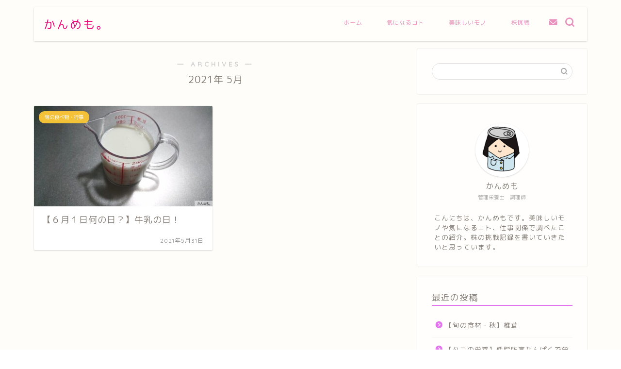

--- FILE ---
content_type: text/html; charset=UTF-8
request_url: https://kan-memo84.com/2021/05/
body_size: 12807
content:
<!DOCTYPE html>
<html lang="ja">
<head prefix="og: http://ogp.me/ns# fb: http://ogp.me/ns/fb# article: http://ogp.me/ns/article#">
<meta charset="utf-8">
<meta http-equiv="X-UA-Compatible" content="IE=edge">
<meta name="viewport" content="width=device-width, initial-scale=1">
<!-- ここからOGP -->
<meta property="og:type" content="blog">
<meta property="og:title" content="かんめも。｜管理栄養士目線の株挑戦記録、気になるコトや美味しいものをご紹介します。">
<meta property="og:url" content="https://kan-memo84.com">
<meta property="og:description" content="管理栄養士目線の株挑戦記録、気になるコトや美味しいモノをご紹介します。">
<meta property="og:image" content="https://kan-memo84.com/wp-content/uploads/2020/04/ogp-1.png">
<meta property="og:site_name" content="かんめも。">
<meta property="fb:admins" content="">
<meta name="twitter:card" content="summary_large_image">
<!-- ここまでOGP --> 


<title>2021年05月の記事一覧｜かんめも。</title>
<meta name='robots' content='max-image-preview:large' />
<link rel='dns-prefetch' href='//ajax.googleapis.com' />
<link rel='dns-prefetch' href='//www.google.com' />
<link rel='dns-prefetch' href='//cdnjs.cloudflare.com' />
<link rel='dns-prefetch' href='//s.w.org' />
<link rel="alternate" type="application/rss+xml" title="かんめも。 &raquo; フィード" href="https://kan-memo84.com/feed/" />
<link rel="alternate" type="application/rss+xml" title="かんめも。 &raquo; コメントフィード" href="https://kan-memo84.com/comments/feed/" />
<script type="text/javascript">
window._wpemojiSettings = {"baseUrl":"https:\/\/s.w.org\/images\/core\/emoji\/13.1.0\/72x72\/","ext":".png","svgUrl":"https:\/\/s.w.org\/images\/core\/emoji\/13.1.0\/svg\/","svgExt":".svg","source":{"concatemoji":"https:\/\/kan-memo84.com\/wp-includes\/js\/wp-emoji-release.min.js?ver=5.9.12"}};
/*! This file is auto-generated */
!function(e,a,t){var n,r,o,i=a.createElement("canvas"),p=i.getContext&&i.getContext("2d");function s(e,t){var a=String.fromCharCode;p.clearRect(0,0,i.width,i.height),p.fillText(a.apply(this,e),0,0);e=i.toDataURL();return p.clearRect(0,0,i.width,i.height),p.fillText(a.apply(this,t),0,0),e===i.toDataURL()}function c(e){var t=a.createElement("script");t.src=e,t.defer=t.type="text/javascript",a.getElementsByTagName("head")[0].appendChild(t)}for(o=Array("flag","emoji"),t.supports={everything:!0,everythingExceptFlag:!0},r=0;r<o.length;r++)t.supports[o[r]]=function(e){if(!p||!p.fillText)return!1;switch(p.textBaseline="top",p.font="600 32px Arial",e){case"flag":return s([127987,65039,8205,9895,65039],[127987,65039,8203,9895,65039])?!1:!s([55356,56826,55356,56819],[55356,56826,8203,55356,56819])&&!s([55356,57332,56128,56423,56128,56418,56128,56421,56128,56430,56128,56423,56128,56447],[55356,57332,8203,56128,56423,8203,56128,56418,8203,56128,56421,8203,56128,56430,8203,56128,56423,8203,56128,56447]);case"emoji":return!s([10084,65039,8205,55357,56613],[10084,65039,8203,55357,56613])}return!1}(o[r]),t.supports.everything=t.supports.everything&&t.supports[o[r]],"flag"!==o[r]&&(t.supports.everythingExceptFlag=t.supports.everythingExceptFlag&&t.supports[o[r]]);t.supports.everythingExceptFlag=t.supports.everythingExceptFlag&&!t.supports.flag,t.DOMReady=!1,t.readyCallback=function(){t.DOMReady=!0},t.supports.everything||(n=function(){t.readyCallback()},a.addEventListener?(a.addEventListener("DOMContentLoaded",n,!1),e.addEventListener("load",n,!1)):(e.attachEvent("onload",n),a.attachEvent("onreadystatechange",function(){"complete"===a.readyState&&t.readyCallback()})),(n=t.source||{}).concatemoji?c(n.concatemoji):n.wpemoji&&n.twemoji&&(c(n.twemoji),c(n.wpemoji)))}(window,document,window._wpemojiSettings);
</script>
<style type="text/css">
img.wp-smiley,
img.emoji {
	display: inline !important;
	border: none !important;
	box-shadow: none !important;
	height: 1em !important;
	width: 1em !important;
	margin: 0 0.07em !important;
	vertical-align: -0.1em !important;
	background: none !important;
	padding: 0 !important;
}
</style>
	<link rel='stylesheet' id='wp-block-library-css'  href='https://kan-memo84.com/wp-includes/css/dist/block-library/style.min.css?ver=5.9.12' type='text/css' media='all' />
<style id='global-styles-inline-css' type='text/css'>
body{--wp--preset--color--black: #000000;--wp--preset--color--cyan-bluish-gray: #abb8c3;--wp--preset--color--white: #ffffff;--wp--preset--color--pale-pink: #f78da7;--wp--preset--color--vivid-red: #cf2e2e;--wp--preset--color--luminous-vivid-orange: #ff6900;--wp--preset--color--luminous-vivid-amber: #fcb900;--wp--preset--color--light-green-cyan: #7bdcb5;--wp--preset--color--vivid-green-cyan: #00d084;--wp--preset--color--pale-cyan-blue: #8ed1fc;--wp--preset--color--vivid-cyan-blue: #0693e3;--wp--preset--color--vivid-purple: #9b51e0;--wp--preset--gradient--vivid-cyan-blue-to-vivid-purple: linear-gradient(135deg,rgba(6,147,227,1) 0%,rgb(155,81,224) 100%);--wp--preset--gradient--light-green-cyan-to-vivid-green-cyan: linear-gradient(135deg,rgb(122,220,180) 0%,rgb(0,208,130) 100%);--wp--preset--gradient--luminous-vivid-amber-to-luminous-vivid-orange: linear-gradient(135deg,rgba(252,185,0,1) 0%,rgba(255,105,0,1) 100%);--wp--preset--gradient--luminous-vivid-orange-to-vivid-red: linear-gradient(135deg,rgba(255,105,0,1) 0%,rgb(207,46,46) 100%);--wp--preset--gradient--very-light-gray-to-cyan-bluish-gray: linear-gradient(135deg,rgb(238,238,238) 0%,rgb(169,184,195) 100%);--wp--preset--gradient--cool-to-warm-spectrum: linear-gradient(135deg,rgb(74,234,220) 0%,rgb(151,120,209) 20%,rgb(207,42,186) 40%,rgb(238,44,130) 60%,rgb(251,105,98) 80%,rgb(254,248,76) 100%);--wp--preset--gradient--blush-light-purple: linear-gradient(135deg,rgb(255,206,236) 0%,rgb(152,150,240) 100%);--wp--preset--gradient--blush-bordeaux: linear-gradient(135deg,rgb(254,205,165) 0%,rgb(254,45,45) 50%,rgb(107,0,62) 100%);--wp--preset--gradient--luminous-dusk: linear-gradient(135deg,rgb(255,203,112) 0%,rgb(199,81,192) 50%,rgb(65,88,208) 100%);--wp--preset--gradient--pale-ocean: linear-gradient(135deg,rgb(255,245,203) 0%,rgb(182,227,212) 50%,rgb(51,167,181) 100%);--wp--preset--gradient--electric-grass: linear-gradient(135deg,rgb(202,248,128) 0%,rgb(113,206,126) 100%);--wp--preset--gradient--midnight: linear-gradient(135deg,rgb(2,3,129) 0%,rgb(40,116,252) 100%);--wp--preset--duotone--dark-grayscale: url('#wp-duotone-dark-grayscale');--wp--preset--duotone--grayscale: url('#wp-duotone-grayscale');--wp--preset--duotone--purple-yellow: url('#wp-duotone-purple-yellow');--wp--preset--duotone--blue-red: url('#wp-duotone-blue-red');--wp--preset--duotone--midnight: url('#wp-duotone-midnight');--wp--preset--duotone--magenta-yellow: url('#wp-duotone-magenta-yellow');--wp--preset--duotone--purple-green: url('#wp-duotone-purple-green');--wp--preset--duotone--blue-orange: url('#wp-duotone-blue-orange');--wp--preset--font-size--small: 13px;--wp--preset--font-size--medium: 20px;--wp--preset--font-size--large: 36px;--wp--preset--font-size--x-large: 42px;}.has-black-color{color: var(--wp--preset--color--black) !important;}.has-cyan-bluish-gray-color{color: var(--wp--preset--color--cyan-bluish-gray) !important;}.has-white-color{color: var(--wp--preset--color--white) !important;}.has-pale-pink-color{color: var(--wp--preset--color--pale-pink) !important;}.has-vivid-red-color{color: var(--wp--preset--color--vivid-red) !important;}.has-luminous-vivid-orange-color{color: var(--wp--preset--color--luminous-vivid-orange) !important;}.has-luminous-vivid-amber-color{color: var(--wp--preset--color--luminous-vivid-amber) !important;}.has-light-green-cyan-color{color: var(--wp--preset--color--light-green-cyan) !important;}.has-vivid-green-cyan-color{color: var(--wp--preset--color--vivid-green-cyan) !important;}.has-pale-cyan-blue-color{color: var(--wp--preset--color--pale-cyan-blue) !important;}.has-vivid-cyan-blue-color{color: var(--wp--preset--color--vivid-cyan-blue) !important;}.has-vivid-purple-color{color: var(--wp--preset--color--vivid-purple) !important;}.has-black-background-color{background-color: var(--wp--preset--color--black) !important;}.has-cyan-bluish-gray-background-color{background-color: var(--wp--preset--color--cyan-bluish-gray) !important;}.has-white-background-color{background-color: var(--wp--preset--color--white) !important;}.has-pale-pink-background-color{background-color: var(--wp--preset--color--pale-pink) !important;}.has-vivid-red-background-color{background-color: var(--wp--preset--color--vivid-red) !important;}.has-luminous-vivid-orange-background-color{background-color: var(--wp--preset--color--luminous-vivid-orange) !important;}.has-luminous-vivid-amber-background-color{background-color: var(--wp--preset--color--luminous-vivid-amber) !important;}.has-light-green-cyan-background-color{background-color: var(--wp--preset--color--light-green-cyan) !important;}.has-vivid-green-cyan-background-color{background-color: var(--wp--preset--color--vivid-green-cyan) !important;}.has-pale-cyan-blue-background-color{background-color: var(--wp--preset--color--pale-cyan-blue) !important;}.has-vivid-cyan-blue-background-color{background-color: var(--wp--preset--color--vivid-cyan-blue) !important;}.has-vivid-purple-background-color{background-color: var(--wp--preset--color--vivid-purple) !important;}.has-black-border-color{border-color: var(--wp--preset--color--black) !important;}.has-cyan-bluish-gray-border-color{border-color: var(--wp--preset--color--cyan-bluish-gray) !important;}.has-white-border-color{border-color: var(--wp--preset--color--white) !important;}.has-pale-pink-border-color{border-color: var(--wp--preset--color--pale-pink) !important;}.has-vivid-red-border-color{border-color: var(--wp--preset--color--vivid-red) !important;}.has-luminous-vivid-orange-border-color{border-color: var(--wp--preset--color--luminous-vivid-orange) !important;}.has-luminous-vivid-amber-border-color{border-color: var(--wp--preset--color--luminous-vivid-amber) !important;}.has-light-green-cyan-border-color{border-color: var(--wp--preset--color--light-green-cyan) !important;}.has-vivid-green-cyan-border-color{border-color: var(--wp--preset--color--vivid-green-cyan) !important;}.has-pale-cyan-blue-border-color{border-color: var(--wp--preset--color--pale-cyan-blue) !important;}.has-vivid-cyan-blue-border-color{border-color: var(--wp--preset--color--vivid-cyan-blue) !important;}.has-vivid-purple-border-color{border-color: var(--wp--preset--color--vivid-purple) !important;}.has-vivid-cyan-blue-to-vivid-purple-gradient-background{background: var(--wp--preset--gradient--vivid-cyan-blue-to-vivid-purple) !important;}.has-light-green-cyan-to-vivid-green-cyan-gradient-background{background: var(--wp--preset--gradient--light-green-cyan-to-vivid-green-cyan) !important;}.has-luminous-vivid-amber-to-luminous-vivid-orange-gradient-background{background: var(--wp--preset--gradient--luminous-vivid-amber-to-luminous-vivid-orange) !important;}.has-luminous-vivid-orange-to-vivid-red-gradient-background{background: var(--wp--preset--gradient--luminous-vivid-orange-to-vivid-red) !important;}.has-very-light-gray-to-cyan-bluish-gray-gradient-background{background: var(--wp--preset--gradient--very-light-gray-to-cyan-bluish-gray) !important;}.has-cool-to-warm-spectrum-gradient-background{background: var(--wp--preset--gradient--cool-to-warm-spectrum) !important;}.has-blush-light-purple-gradient-background{background: var(--wp--preset--gradient--blush-light-purple) !important;}.has-blush-bordeaux-gradient-background{background: var(--wp--preset--gradient--blush-bordeaux) !important;}.has-luminous-dusk-gradient-background{background: var(--wp--preset--gradient--luminous-dusk) !important;}.has-pale-ocean-gradient-background{background: var(--wp--preset--gradient--pale-ocean) !important;}.has-electric-grass-gradient-background{background: var(--wp--preset--gradient--electric-grass) !important;}.has-midnight-gradient-background{background: var(--wp--preset--gradient--midnight) !important;}.has-small-font-size{font-size: var(--wp--preset--font-size--small) !important;}.has-medium-font-size{font-size: var(--wp--preset--font-size--medium) !important;}.has-large-font-size{font-size: var(--wp--preset--font-size--large) !important;}.has-x-large-font-size{font-size: var(--wp--preset--font-size--x-large) !important;}
</style>
<link rel='stylesheet' id='contact-form-7-css'  href='https://kan-memo84.com/wp-content/plugins/contact-form-7/includes/css/styles.css?ver=5.6.4' type='text/css' media='all' />
<link rel='stylesheet' id='ppress-frontend-css'  href='https://kan-memo84.com/wp-content/plugins/wp-user-avatar/assets/css/frontend.min.css?ver=4.14.0' type='text/css' media='all' />
<link rel='stylesheet' id='ppress-flatpickr-css'  href='https://kan-memo84.com/wp-content/plugins/wp-user-avatar/assets/flatpickr/flatpickr.min.css?ver=4.14.0' type='text/css' media='all' />
<link rel='stylesheet' id='ppress-select2-css'  href='https://kan-memo84.com/wp-content/plugins/wp-user-avatar/assets/select2/select2.min.css?ver=5.9.12' type='text/css' media='all' />
<link rel='stylesheet' id='theme-style-css'  href='https://kan-memo84.com/wp-content/themes/jin/style.css?ver=5.9.12' type='text/css' media='all' />
<link rel='stylesheet' id='swiper-style-css'  href='https://cdnjs.cloudflare.com/ajax/libs/Swiper/4.0.7/css/swiper.min.css?ver=5.9.12' type='text/css' media='all' />
<script type='text/javascript' src='https://ajax.googleapis.com/ajax/libs/jquery/1.12.4/jquery.min.js?ver=5.9.12' id='jquery-js'></script>
<script type='text/javascript' src='https://kan-memo84.com/wp-content/plugins/wp-user-avatar/assets/flatpickr/flatpickr.min.js?ver=4.14.0' id='ppress-flatpickr-js'></script>
<script type='text/javascript' src='https://kan-memo84.com/wp-content/plugins/wp-user-avatar/assets/select2/select2.min.js?ver=4.14.0' id='ppress-select2-js'></script>
<link rel="https://api.w.org/" href="https://kan-memo84.com/wp-json/" />	<style type="text/css">
		#wrapper{
							background-color: #fffdf9;
				background-image: url();
					}
		.related-entry-headline-text span:before,
		#comment-title span:before,
		#reply-title span:before{
			background-color: #e376ed;
			border-color: #e376ed!important;
		}
		
		#breadcrumb:after,
		#page-top a{	
			background-color: #c9b29b;
		}
				#footer-widget-area{
			background-color: #c9b29b;
			border: none!important;
		}
		.footer-inner a
		#copyright,
		#copyright-center{
			border-color: taransparent!important;
			color: #847d76!important;
		}
				.page-top-footer a{
			color: #c9b29b!important;
		}
				#breadcrumb ul li,
		#breadcrumb ul li a{
			color: #c9b29b!important;
		}
		
		body,
		a,
		a:link,
		a:visited,
		.my-profile,
		.widgettitle,
		.tabBtn-mag label{
			color: #847d76;
		}
		a:hover{
			color: #e56424;
		}
						.widget_nav_menu ul > li > a:before,
		.widget_categories ul > li > a:before,
		.widget_pages ul > li > a:before,
		.widget_recent_entries ul > li > a:before,
		.widget_archive ul > li > a:before,
		.widget_archive form:after,
		.widget_categories form:after,
		.widget_nav_menu ul > li > ul.sub-menu > li > a:before,
		.widget_categories ul > li > .children > li > a:before,
		.widget_pages ul > li > .children > li > a:before,
		.widget_nav_menu ul > li > ul.sub-menu > li > ul.sub-menu li > a:before,
		.widget_categories ul > li > .children > li > .children li > a:before,
		.widget_pages ul > li > .children > li > .children li > a:before{
			color: #e376ed;
		}
		.widget_nav_menu ul .sub-menu .sub-menu li a:before{
			background-color: #847d76!important;
		}
		footer .footer-widget,
		footer .footer-widget a,
		footer .footer-widget ul li,
		.footer-widget.widget_nav_menu ul > li > a:before,
		.footer-widget.widget_categories ul > li > a:before,
		.footer-widget.widget_recent_entries ul > li > a:before,
		.footer-widget.widget_pages ul > li > a:before,
		.footer-widget.widget_archive ul > li > a:before,
		footer .widget_tag_cloud .tagcloud a:before{
			color: #fff!important;
			border-color: #fff!important;
		}
		footer .footer-widget .widgettitle{
			color: #fff!important;
			border-color: #b8e886!important;
		}
		footer .widget_nav_menu ul .children .children li a:before,
		footer .widget_categories ul .children .children li a:before,
		footer .widget_nav_menu ul .sub-menu .sub-menu li a:before{
			background-color: #fff!important;
		}
		#drawernav a:hover,
		.post-list-title,
		#prev-next p,
		#toc_container .toc_list li a{
			color: #847d76!important;
		}
		
		#header-box{
			background-color: #ffffff;
		}
				#header-box .header-box10-bg:before,
		#header-box .header-box11-bg:before{
			background-color: #ffffff!important;
			
		}
						@media (min-width: 768px) {
		#header-box .header-box10-bg:before,
		#header-box .header-box11-bg:before{
			border-radius: 2px;
		}
		}
								@media (min-width: 768px) {
		#header-box.header-style10{
			position: relative!important;
		}
		}
								@media (min-width: 768px) and (max-width: 1199px) {
		#header-box.header-style10{
			position: relative!important;
		}
		}
						@media (min-width: 768px) {
			.top-image-meta{
				margin-top: calc(0px - 30px);
			}
		}
		@media (min-width: 1200px) {
			.top-image-meta{
				margin-top: calc(0px);
			}
		}
				.pickup-contents:before{
			background-color: #ffffff!important;
		}
		
		.main-image-text{
			color: #ff6f0f;
		}
		.main-image-text-sub{
			color: #ff6600;
		}
		
				@media (min-width: 481px) {
			#site-info{
				padding-top: 17px!important;
				padding-bottom: 17px!important;
			}
		}
		
		#site-info span a{
			color: #ea0075!important;
		}
		
				#headmenu .headsns .line a svg{
			fill: #ea93bf!important;
		}
		#headmenu .headsns a,
		#headmenu{
			color: #ea93bf!important;
			border-color:#ea93bf!important;
		}
						.profile-follow .line-sns a svg{
			fill: #e376ed!important;
		}
		.profile-follow .line-sns a:hover svg{
			fill: #b8e886!important;
		}
		.profile-follow a{
			color: #e376ed!important;
			border-color:#e376ed!important;
		}
		.profile-follow a:hover,
		#headmenu .headsns a:hover{
			color:#b8e886!important;
			border-color:#b8e886!important;
		}
				.search-box:hover{
			color:#b8e886!important;
			border-color:#b8e886!important;
		}
				#header #headmenu .headsns .line a:hover svg{
			fill:#b8e886!important;
		}
		.cps-icon-bar,
		#navtoggle:checked + .sp-menu-open .cps-icon-bar{
			background-color: #ea0075;
		}
		#nav-container{
			background-color: #ffffff;
		}
		.menu-box .menu-item svg{
			fill:#ea93bf;
		}
		#drawernav ul.menu-box > li > a,
		#drawernav2 ul.menu-box > li > a,
		#drawernav3 ul.menu-box > li > a,
		#drawernav4 ul.menu-box > li > a,
		#drawernav5 ul.menu-box > li > a,
		#drawernav ul.menu-box > li.menu-item-has-children:after,
		#drawernav2 ul.menu-box > li.menu-item-has-children:after,
		#drawernav3 ul.menu-box > li.menu-item-has-children:after,
		#drawernav4 ul.menu-box > li.menu-item-has-children:after,
		#drawernav5 ul.menu-box > li.menu-item-has-children:after{
			color: #ea93bf!important;
		}
		#drawernav ul.menu-box li a,
		#drawernav2 ul.menu-box li a,
		#drawernav3 ul.menu-box li a,
		#drawernav4 ul.menu-box li a,
		#drawernav5 ul.menu-box li a{
			font-size: 12px!important;
		}
		#drawernav3 ul.menu-box > li{
			color: #847d76!important;
		}
		#drawernav4 .menu-box > .menu-item > a:after,
		#drawernav3 .menu-box > .menu-item > a:after,
		#drawernav .menu-box > .menu-item > a:after{
			background-color: #ea93bf!important;
		}
		#drawernav2 .menu-box > .menu-item:hover,
		#drawernav5 .menu-box > .menu-item:hover{
			border-top-color: #e376ed!important;
		}
				.cps-info-bar a{
			background-color: #46997d!important;
		}
				@media (min-width: 768px) {
			.post-list-mag .post-list-item:not(:nth-child(2n)){
				margin-right: 2.6%;
			}
		}
				@media (min-width: 768px) {
			#tab-1:checked ~ .tabBtn-mag li [for="tab-1"]:after,
			#tab-2:checked ~ .tabBtn-mag li [for="tab-2"]:after,
			#tab-3:checked ~ .tabBtn-mag li [for="tab-3"]:after,
			#tab-4:checked ~ .tabBtn-mag li [for="tab-4"]:after{
				border-top-color: #e376ed!important;
			}
			.tabBtn-mag label{
				border-bottom-color: #e376ed!important;
			}
		}
		#tab-1:checked ~ .tabBtn-mag li [for="tab-1"],
		#tab-2:checked ~ .tabBtn-mag li [for="tab-2"],
		#tab-3:checked ~ .tabBtn-mag li [for="tab-3"],
		#tab-4:checked ~ .tabBtn-mag li [for="tab-4"],
		#prev-next a.next:after,
		#prev-next a.prev:after,
		.more-cat-button a:hover span:before{
			background-color: #e376ed!important;
		}
		

		.swiper-slide .post-list-cat,
		.post-list-mag .post-list-cat,
		.post-list-mag3col .post-list-cat,
		.post-list-mag-sp1col .post-list-cat,
		.swiper-pagination-bullet-active,
		.pickup-cat,
		.post-list .post-list-cat,
		#breadcrumb .bcHome a:hover span:before,
		.popular-item:nth-child(1) .pop-num,
		.popular-item:nth-child(2) .pop-num,
		.popular-item:nth-child(3) .pop-num{
			background-color: #b8e886!important;
		}
		.sidebar-btn a,
		.profile-sns-menu{
			background-color: #b8e886!important;
		}
		.sp-sns-menu a,
		.pickup-contents-box a:hover .pickup-title{
			border-color: #e376ed!important;
			color: #e376ed!important;
		}
				.pro-line svg{
			fill: #e376ed!important;
		}
		.cps-post-cat a,
		.meta-cat,
		.popular-cat{
			background-color: #b8e886!important;
			border-color: #b8e886!important;
		}
		.tagicon,
		.tag-box a,
		#toc_container .toc_list > li,
		#toc_container .toc_title{
			color: #e376ed!important;
		}
		.widget_tag_cloud a::before{
			color: #847d76!important;
		}
		.tag-box a,
		#toc_container:before{
			border-color: #e376ed!important;
		}
		.cps-post-cat a:hover{
			color: #e56424!important;
		}
		.pagination li:not([class*="current"]) a:hover,
		.widget_tag_cloud a:hover{
			background-color: #e376ed!important;
		}
		.pagination li:not([class*="current"]) a:hover{
			opacity: 0.5!important;
		}
		.pagination li.current a{
			background-color: #e376ed!important;
			border-color: #e376ed!important;
		}
		.nextpage a:hover span {
			color: #e376ed!important;
			border-color: #e376ed!important;
		}
		.cta-content:before{
			background-color: #ffc6e4!important;
		}
		.cta-text,
		.info-title{
			color: #ffffff!important;
		}
		#footer-widget-area.footer_style1 .widgettitle{
			border-color: #b8e886!important;
		}
		.sidebar_style1 .widgettitle,
		.sidebar_style5 .widgettitle{
			border-color: #e376ed!important;
		}
		.sidebar_style2 .widgettitle,
		.sidebar_style4 .widgettitle,
		.sidebar_style6 .widgettitle,
		#home-bottom-widget .widgettitle,
		#home-top-widget .widgettitle,
		#post-bottom-widget .widgettitle,
		#post-top-widget .widgettitle{
			background-color: #e376ed!important;
		}
		#home-bottom-widget .widget_search .search-box input[type="submit"],
		#home-top-widget .widget_search .search-box input[type="submit"],
		#post-bottom-widget .widget_search .search-box input[type="submit"],
		#post-top-widget .widget_search .search-box input[type="submit"]{
			background-color: #b8e886!important;
		}
		
		.tn-logo-size{
			font-size: 175%!important;
		}
		@media (min-width: 481px) {
		.tn-logo-size img{
			width: calc(175%*0.5)!important;
		}
		}
		@media (min-width: 768px) {
		.tn-logo-size img{
			width: calc(175%*2.2)!important;
		}
		}
		@media (min-width: 1200px) {
		.tn-logo-size img{
			width: 175%!important;
		}
		}
		.sp-logo-size{
			font-size: 125%!important;
		}
		.sp-logo-size img{
			width: 125%!important;
		}
				.cps-post-main ul > li:before,
		.cps-post-main ol > li:before{
			background-color: #b8e886!important;
		}
		.profile-card .profile-title{
			background-color: #e376ed!important;
		}
		.profile-card{
			border-color: #e376ed!important;
		}
		.cps-post-main a{
			color:#e56424;
		}
		.cps-post-main .marker{
			background: -webkit-linear-gradient( transparent 80%, #ffd6e7 0% ) ;
			background: linear-gradient( transparent 80%, #ffd6e7 0% ) ;
		}
		.cps-post-main .marker2{
			background: -webkit-linear-gradient( transparent 80%, #82d0e0 0% ) ;
			background: linear-gradient( transparent 80%, #82d0e0 0% ) ;
		}
		.cps-post-main .jic-sc{
			color:#e9546b;
		}
		
		
		.simple-box1{
			border-color:#51a5d6!important;
		}
		.simple-box2{
			border-color:#f2bf7d!important;
		}
		.simple-box3{
			border-color:#2294d6!important;
		}
		.simple-box4{
			border-color:#7badd8!important;
		}
		.simple-box4:before{
			background-color: #7badd8;
		}
		.simple-box5{
			border-color:#e896c7!important;
		}
		.simple-box5:before{
			background-color: #e896c7;
		}
		.simple-box6{
			background-color:#fffdef!important;
		}
		.simple-box7{
			border-color:#def1f9!important;
		}
		.simple-box7:before{
			background-color:#def1f9!important;
		}
		.simple-box8{
			border-color:#96ddc1!important;
		}
		.simple-box8:before{
			background-color:#96ddc1!important;
		}
		.simple-box9:before{
			background-color:#e1c0e8!important;
		}
				.simple-box9:after{
			border-color:#e1c0e8 #e1c0e8 #fffdf9 #fffdf9!important;
		}
				
		.kaisetsu-box1:before,
		.kaisetsu-box1-title{
			background-color:#ffb49e!important;
		}
		.kaisetsu-box2{
			border-color:#89c2f4!important;
		}
		.kaisetsu-box2-title{
			background-color:#89c2f4!important;
		}
		.kaisetsu-box4{
			border-color:#ea91a9!important;
		}
		.kaisetsu-box4-title{
			background-color:#ea91a9!important;
		}
		.kaisetsu-box5:before{
			background-color:#57b3ba!important;
		}
		.kaisetsu-box5-title{
			background-color:#57b3ba!important;
		}
		
		.concept-box1{
			border-color:#85db8f!important;
		}
		.concept-box1:after{
			background-color:#85db8f!important;
		}
		.concept-box1:before{
			content:"ポイント"!important;
			color:#85db8f!important;
		}
		.concept-box2{
			border-color:#f7cf6a!important;
		}
		.concept-box2:after{
			background-color:#f7cf6a!important;
		}
		.concept-box2:before{
			content:"注意点"!important;
			color:#f7cf6a!important;
		}
		.concept-box3{
			border-color:#86cee8!important;
		}
		.concept-box3:after{
			background-color:#86cee8!important;
		}
		.concept-box3:before{
			content:"良い例"!important;
			color:#86cee8!important;
		}
		.concept-box4{
			border-color:#ed8989!important;
		}
		.concept-box4:after{
			background-color:#ed8989!important;
		}
		.concept-box4:before{
			content:"悪い例"!important;
			color:#ed8989!important;
		}
		.concept-box5{
			border-color:#9e9e9e!important;
		}
		.concept-box5:after{
			background-color:#9e9e9e!important;
		}
		.concept-box5:before{
			content:"参考"!important;
			color:#9e9e9e!important;
		}
		.concept-box6{
			border-color:#8eaced!important;
		}
		.concept-box6:after{
			background-color:#8eaced!important;
		}
		.concept-box6:before{
			content:"メモ"!important;
			color:#8eaced!important;
		}
		
		.innerlink-box1,
		.blog-card{
			border-color:#ff6868!important;
		}
		.innerlink-box1-title{
			background-color:#ff6868!important;
			border-color:#ff6868!important;
		}
		.innerlink-box1:before,
		.blog-card-hl-box{
			background-color:#ff6868!important;
		}
				.concept-box1:before,
		.concept-box2:before,
		.concept-box3:before,
		.concept-box4:before,
		.concept-box5:before,
		.concept-box6:before{
			background-color: #fffdf9;
			background-image: url();
		}
		.concept-box1:after,
		.concept-box2:after,
		.concept-box3:after,
		.concept-box4:after,
		.concept-box5:after,
		.concept-box6:after{
			border-color: #fffdf9;
			border-image: url() 27 23 / 50px 30px / 1rem round space0 / 5px 5px;
		}
				
		.jin-ac-box01-title::after{
			color: #e376ed;
		}
		
		.color-button01 a,
		.color-button01 a:hover,
		.color-button01:before{
			background-color: #ffc6e4!important;
		}
		.top-image-btn-color a,
		.top-image-btn-color a:hover,
		.top-image-btn-color:before{
			background-color: #ffb27f!important;
		}
		.color-button02 a,
		.color-button02 a:hover,
		.color-button02:before{
			background-color: #86d7e8!important;
		}
		
		.color-button01-big a,
		.color-button01-big a:hover,
		.color-button01-big:before{
			background-color: #86d7e8!important;
		}
		.color-button01-big a,
		.color-button01-big:before{
			border-radius: 50px!important;
		}
		.color-button01-big a{
			padding-top: 20px!important;
			padding-bottom: 20px!important;
		}
		
		.color-button02-big a,
		.color-button02-big a:hover,
		.color-button02-big:before{
			background-color: #ffc6e4!important;
		}
		.color-button02-big a,
		.color-button02-big:before{
			border-radius: 40px!important;
		}
		.color-button02-big a{
			padding-top: 20px!important;
			padding-bottom: 20px!important;
		}
				.color-button01-big{
			width: 75%!important;
		}
		.color-button02-big{
			width: 75%!important;
		}
				
		
					.top-image-btn-color:before,
			.color-button01:before,
			.color-button02:before,
			.color-button01-big:before,
			.color-button02-big:before{
				bottom: -1px;
				left: -1px;
				width: 100%;
				height: 100%;
				border-radius: 6px;
				box-shadow: 0px 1px 5px 0px rgba(0, 0, 0, 0.25);
				-webkit-transition: all .4s;
				transition: all .4s;
			}
			.top-image-btn-color a:hover,
			.color-button01 a:hover,
			.color-button02 a:hover,
			.color-button01-big a:hover,
			.color-button02-big a:hover{
				-webkit-transform: translateY(2px);
				transform: translateY(2px);
				-webkit-filter: brightness(0.95);
				 filter: brightness(0.95);
			}
			.top-image-btn-color:hover:before,
			.color-button01:hover:before,
			.color-button02:hover:before,
			.color-button01-big:hover:before,
			.color-button02-big:hover:before{
				-webkit-transform: translateY(2px);
				transform: translateY(2px);
				box-shadow: none!important;
			}
				
		.h2-style01 h2,
		.h2-style02 h2:before,
		.h2-style03 h2,
		.h2-style04 h2:before,
		.h2-style05 h2,
		.h2-style07 h2:before,
		.h2-style07 h2:after,
		.h3-style03 h3:before,
		.h3-style02 h3:before,
		.h3-style05 h3:before,
		.h3-style07 h3:before,
		.h2-style08 h2:after,
		.h2-style10 h2:before,
		.h2-style10 h2:after,
		.h3-style02 h3:after,
		.h4-style02 h4:before{
			background-color: #e376ed!important;
		}
		.h3-style01 h3,
		.h3-style04 h3,
		.h3-style05 h3,
		.h3-style06 h3,
		.h4-style01 h4,
		.h2-style02 h2,
		.h2-style08 h2,
		.h2-style08 h2:before,
		.h2-style09 h2,
		.h4-style03 h4{
			border-color: #e376ed!important;
		}
		.h2-style05 h2:before{
			border-top-color: #e376ed!important;
		}
		.h2-style06 h2:before,
		.sidebar_style3 .widgettitle:after{
			background-image: linear-gradient(
				-45deg,
				transparent 25%,
				#e376ed 25%,
				#e376ed 50%,
				transparent 50%,
				transparent 75%,
				#e376ed 75%,
				#e376ed			);
		}
				.jin-h2-icons.h2-style02 h2 .jic:before,
		.jin-h2-icons.h2-style04 h2 .jic:before,
		.jin-h2-icons.h2-style06 h2 .jic:before,
		.jin-h2-icons.h2-style07 h2 .jic:before,
		.jin-h2-icons.h2-style08 h2 .jic:before,
		.jin-h2-icons.h2-style09 h2 .jic:before,
		.jin-h2-icons.h2-style10 h2 .jic:before,
		.jin-h3-icons.h3-style01 h3 .jic:before,
		.jin-h3-icons.h3-style02 h3 .jic:before,
		.jin-h3-icons.h3-style03 h3 .jic:before,
		.jin-h3-icons.h3-style04 h3 .jic:before,
		.jin-h3-icons.h3-style05 h3 .jic:before,
		.jin-h3-icons.h3-style06 h3 .jic:before,
		.jin-h3-icons.h3-style07 h3 .jic:before,
		.jin-h4-icons.h4-style01 h4 .jic:before,
		.jin-h4-icons.h4-style02 h4 .jic:before,
		.jin-h4-icons.h4-style03 h4 .jic:before,
		.jin-h4-icons.h4-style04 h4 .jic:before{
			color:#e376ed;
		}
		
		@media all and (-ms-high-contrast:none){
			*::-ms-backdrop, .color-button01:before,
			.color-button02:before,
			.color-button01-big:before,
			.color-button02-big:before{
				background-color: #595857!important;
			}
		}
		
		.jin-lp-h2 h2,
		.jin-lp-h2 h2{
			background-color: transparent!important;
			border-color: transparent!important;
			color: #847d76!important;
		}
		.jincolumn-h3style2{
			border-color:#e376ed!important;
		}
		.jinlph2-style1 h2:first-letter{
			color:#e376ed!important;
		}
		.jinlph2-style2 h2,
		.jinlph2-style3 h2{
			border-color:#e376ed!important;
		}
		.jin-photo-title .jin-fusen1-down,
		.jin-photo-title .jin-fusen1-even,
		.jin-photo-title .jin-fusen1-up{
			border-left-color:#e376ed;
		}
		.jin-photo-title .jin-fusen2,
		.jin-photo-title .jin-fusen3{
			background-color:#e376ed;
		}
		.jin-photo-title .jin-fusen2:before,
		.jin-photo-title .jin-fusen3:before {
			border-top-color: #e376ed;
		}
		.has-huge-font-size{
			font-size:42px!important;
		}
		.has-large-font-size{
			font-size:36px!important;
		}
		.has-medium-font-size{
			font-size:20px!important;
		}
		.has-normal-font-size{
			font-size:16px!important;
		}
		.has-small-font-size{
			font-size:13px!important;
		}
		
		
	</style>
	<style type="text/css">
		/*<!-- rtoc -->*/
		.rtoc-mokuji-content {
			background-color: #ffffff;
		}

		.rtoc-mokuji-content.frame1 {
			border: 1px solid #e376ed;
		}

		.rtoc-mokuji-content #rtoc-mokuji-title {
			color: #e376ed;
		}

		.rtoc-mokuji-content .rtoc-mokuji li>a {
			color: #333333;
		}

		.rtoc-mokuji-content .mokuji_ul.level-1>.rtoc-item::before {
			background-color: #e376ed !important;
		}

		.rtoc-mokuji-content .mokuji_ul.level-2>.rtoc-item::before {
			background-color: #e376ed !important;
		}

		.rtoc-mokuji-content.frame2::before,
		.rtoc-mokuji-content.frame3,
		.rtoc-mokuji-content.frame4,
		.rtoc-mokuji-content.frame5 {
			border-color: #e376ed !important;
		}

		.rtoc-mokuji-content.frame5::before,
		.rtoc-mokuji-content.frame5::after {
			background-color: #e376ed;
		}

		.widget_block #rtoc-mokuji-widget-wrapper .rtoc-mokuji.level-1 .rtoc-item.rtoc-current:after,
		.widget #rtoc-mokuji-widget-wrapper .rtoc-mokuji.level-1 .rtoc-item.rtoc-current:after,
		#scrollad #rtoc-mokuji-widget-wrapper .rtoc-mokuji.level-1 .rtoc-item.rtoc-current:after,
		#sideBarTracking #rtoc-mokuji-widget-wrapper .rtoc-mokuji.level-1 .rtoc-item.rtoc-current:after {
			background-color: #e376ed !important;
		}

		.cls-1,
		.cls-2 {
			stroke: #e376ed;
		}

		.rtoc-mokuji-content .decimal_ol.level-2>.rtoc-item::before,
		.rtoc-mokuji-content .mokuji_ol.level-2>.rtoc-item::before,
		.rtoc-mokuji-content .decimal_ol.level-2>.rtoc-item::after,
		.rtoc-mokuji-content .decimal_ol.level-2>.rtoc-item::after {
			color: #e376ed;
			background-color: #e376ed;
		}

		.rtoc-mokuji-content .rtoc-mokuji.level-1>.rtoc-item::before {
			color: #e376ed;
		}

		.rtoc-mokuji-content .decimal_ol>.rtoc-item::after {
			background-color: #e376ed;
		}

		.rtoc-mokuji-content .decimal_ol>.rtoc-item::before {
			color: #e376ed;
		}

		/*rtoc_return*/
		#rtoc_return a::before {
			background-image: url(https://kan-memo84.com/wp-content/plugins/rich-table-of-content/include/../img/rtoc_return.png);
		}

		#rtoc_return a {
			background-color: #e376ed !important;
		}

		/* アクセントポイント */
		.rtoc-mokuji-content .level-1>.rtoc-item #rtocAC.accent-point::after {
			background-color: #e376ed;
		}

		.rtoc-mokuji-content .level-2>.rtoc-item #rtocAC.accent-point::after {
			background-color: #e376ed;
		}

		/* rtoc_addon */
			</style>
				<style type="text/css">
				.rtoc-mokuji-content #rtoc-mokuji-title {
					color: #e376ed;
				}

				.rtoc-mokuji-content.frame2::before,
				.rtoc-mokuji-content.frame3,
				.rtoc-mokuji-content.frame4,
				.rtoc-mokuji-content.frame5 {
					border-color: #e376ed;
				}

				.rtoc-mokuji-content .decimal_ol>.rtoc-item::before,
				.rtoc-mokuji-content .decimal_ol.level-2>.rtoc-item::before,
				.rtoc-mokuji-content .mokuji_ol>.rtoc-item::before {
					color: #e376ed;
				}

				.rtoc-mokuji-content .decimal_ol>.rtoc-item::after,
				.rtoc-mokuji-content .decimal_ol>.rtoc-item::after,
				.rtoc-mokuji-content .mokuji_ul.level-1>.rtoc-item::before,
				.rtoc-mokuji-content .mokuji_ul.level-2>.rtoc-item::before {
					background-color: #e376ed !important;
				}

							</style>
<link rel="icon" href="https://kan-memo84.com/wp-content/uploads/2020/06/cropped-かんめもロゴ-32x32.png" sizes="32x32" />
<link rel="icon" href="https://kan-memo84.com/wp-content/uploads/2020/06/cropped-かんめもロゴ-192x192.png" sizes="192x192" />
<link rel="apple-touch-icon" href="https://kan-memo84.com/wp-content/uploads/2020/06/cropped-かんめもロゴ-180x180.png" />
<meta name="msapplication-TileImage" content="https://kan-memo84.com/wp-content/uploads/2020/06/cropped-かんめもロゴ-270x270.png" />
		<style type="text/css" id="wp-custom-css">
			.proflink a{
	display:block;
	text-align:center;
	padding:7px 10px;
	background:#aaa;
	width:50%;
	margin:0 auto;
	margin-top:20px;
	border-radius:20px;
	border:3px double #fff;
	font-size:0.65rem;
	color:#fff;
}
.proflink a:hover{
		opacity:0.75;
}
@media (max-width: 767px) {
	.proflink a{
		margin-bottom:10px;
	}
}

@media (min-width: 1200px){
	.home .pickup-contents-box {
    padding-top: 0;
    margin-top: -60px;
	}
#header-box .header-box10-bg:before{
		filter:opacity(0.4);
	}
}
.sidebar_style1 .widget{
	background:rgba(255,255,255,0.6);
}
.grecaptcha-badge { visibility: hidden; }		</style>
			
<!--カエレバCSS-->
<!--アプリーチCSS-->

<!-- Global site tag (gtag.js) - Google Analytics -->
<script async src="https://www.googletagmanager.com/gtag/js?id=UA-165673226-1"></script>
<script>
  window.dataLayer = window.dataLayer || [];
  function gtag(){dataLayer.push(arguments);}
  gtag('js', new Date());

  gtag('config', 'UA-165673226-1');
</script>

<script data-ad-client="ca-pub-1672960631946641" async src="https://pagead2.googlesyndication.com/pagead/js/adsbygoogle.js"></script>
</head>
<body class="archive date" id="rm-style">
<div id="wrapper">

		
	<div id="scroll-content" class="animate">
	
		<!--ヘッダー-->

					<div id="header-box" class="tn_on header-style10 header-box animate">
	
					
	<div class="header-box10-bg">
	<div id="header" class="header-type1 header animate">
		
		<div id="site-info" class="ef">
												<span class="tn-logo-size"><a href='https://kan-memo84.com/' title='かんめも。' rel='home'>かんめも。</a></span>
									</div>

				<!--グローバルナビゲーション layout3-->
		<div id="drawernav3" class="ef">
			<nav class="fixed-content ef"><ul class="menu-box"><li class="menu-item menu-item-type-custom menu-item-object-custom menu-item-home menu-item-29"><a href="https://kan-memo84.com">ホーム</a></li>
<li class="menu-item menu-item-type-custom menu-item-object-custom menu-item-home menu-item-32"><a href="https://kan-memo84.com">気になるコト</a></li>
<li class="menu-item menu-item-type-custom menu-item-object-custom menu-item-home menu-item-31"><a href="https://kan-memo84.com">美味しいモノ</a></li>
<li class="menu-item menu-item-type-custom menu-item-object-custom menu-item-home menu-item-30"><a href="https://kan-memo84.com">株挑戦</a></li>
</ul></nav>		</div>
		<!--グローバルナビゲーション layout3-->
		
	
				<div id="headmenu">
			<span class="headsns tn_sns_on">
																	
													<span class="jin-contact">
					<a href="#"><i class="jic-type jin-ifont-mail" aria-hidden="true"></i></a>
					</span>
					

			</span>
			<span class="headsearch tn_search_on">
				<form class="search-box" role="search" method="get" id="searchform" action="https://kan-memo84.com/">
	<input type="search" placeholder="" class="text search-text" value="" name="s" id="s">
	<input type="submit" id="searchsubmit" value="&#xe931;">
</form>
			</span>
		</div>
		

	</div>
	
		</div>
	
		
	
</div>

<!--ヘッダー画像-->
			<div class="main-image-wrapper header-style10-image">
												</div>
	<!--ヘッダー画像-->
		
		<!--ヘッダー-->

		<div class="clearfix"></div>

			
																				
		
	<div id="contents">
		
		<!--メインコンテンツ-->
		<main id="main-contents" class="main-contents article_style2 animate" itemscope itemtype="https://schema.org/Blog">
			<section class="cps-post-box hentry">
				<header class="archive-post-header">
											<span class="archive-title-sub ef">― ARCHIVES ―</span>
						<h1 class="archive-title entry-title" itemprop="headline">2021年&nbsp;5月</h1>
										<div class="cps-post-meta vcard">
						<span class="writer fn" itemprop="author" itemscope itemtype="https://schema.org/Person"><span itemprop="name">かんめも</span></span>
					</div>
				</header>
			</section>

			<section class="entry-content archive-box">
				<div class="toppost-list-box-simple">

		<div class="post-list-mag">
				<article class="post-list-item" itemscope itemtype="https://schema.org/BlogPosting">
	<a class="post-list-link" rel="bookmark" href="https://kan-memo84.com/today-milk/" itemprop='mainEntityOfPage'>
		<div class="post-list-inner">
			<div class="post-list-thumb" itemprop="image" itemscope itemtype="https://schema.org/ImageObject">
															<img src="https://kan-memo84.com/wp-content/uploads/2021/05/牛乳-640x360.jpg" class="attachment-small_size size-small_size wp-post-image" alt="" width ="368" height ="207" />						<meta itemprop="url" content="https://kan-memo84.com/wp-content/uploads/2021/05/牛乳-640x360.jpg">
						<meta itemprop="width" content="640">
						<meta itemprop="height" content="360">
												</div>
			<div class="post-list-meta vcard">
								<span class="post-list-cat category-tabemono" style="background-color:#f4c238!important;" itemprop="keywords">旬の食べ物・行事</span>
				
				<h2 class="post-list-title entry-title" itemprop="headline">【６月１日何の日？】牛乳の日！</h2>

									<span class="post-list-date date updated ef" itemprop="datePublished dateModified" datetime="2021-05-31" content="2021-05-31">2021年5月31日</span>
				
				<span class="writer fn" itemprop="author" itemscope itemtype="https://schema.org/Person"><span itemprop="name">かんめも</span></span>

				<div class="post-list-publisher" itemprop="publisher" itemscope itemtype="https://schema.org/Organization">
					<span itemprop="logo" itemscope itemtype="https://schema.org/ImageObject">
						<span itemprop="url"></span>
					</span>
					<span itemprop="name">かんめも。</span>
				</div>
			</div>
		</div>
	</a>
</article>		
		<section class="pager-top">
					</section>
	</div>
	
</div>			</section>
			
											</main>

		<!--サイドバー-->
<div id="sidebar" class="sideber sidebar_style1 animate" role="complementary" itemscope itemtype="https://schema.org/WPSideBar">
		
	<div id="search-2" class="widget widget_search"><form class="search-box" role="search" method="get" id="searchform" action="https://kan-memo84.com/">
	<input type="search" placeholder="" class="text search-text" value="" name="s" id="s">
	<input type="submit" id="searchsubmit" value="&#xe931;">
</form>
</div><div id="widget-profile-3" class="widget widget-profile">		<div class="my-profile">
			<div class="myjob">管理栄養士　調理師</div>
			<div class="myname">かんめも</div>
			<div class="my-profile-thumb">		
				<a href="https://kan-memo84.com/today-milk/"><img src="https://kan-memo84.com/wp-content/uploads/2020/05/sketch-1589616773710-150x150.png" alt="" width="110" height="110" /></a>
			</div>
			<div class="myintro">こんにちは、かんめもです。美味しいモノや気になるコト、仕事関係で調べたことの紹介。株の挑戦記録を書いていきたいと思っています。</div>
					</div>
		</div>
		<div id="recent-posts-2" class="widget widget_recent_entries">
		<div class="widgettitle ef">最近の投稿</div>
		<ul>
											<li>
					<a href="https://kan-memo84.com/seasonal-ingredients-shiitake/">【旬の食材・秋】椎茸</a>
									</li>
											<li>
					<a href="https://kan-memo84.com/seasonal-ingredients-octopuses/">【タコの栄養】低脂肪高たんぱくで栄養満点！</a>
									</li>
											<li>
					<a href="https://kan-memo84.com/seasonal-ingredients-peanuts/">【旬の食材・秋】ピーナッツと落花生は同じもの？</a>
									</li>
											<li>
					<a href="https://kan-memo84.com/summerheat-cheese/">【チーズの栄養】夏バテ防止にチーズがおすすめ！</a>
									</li>
											<li>
					<a href="https://kan-memo84.com/seasonal-ingredients-japanese-apricot/">【旬の食材・夏】青梅はどうやって食べるのか？</a>
									</li>
					</ul>

		</div><div id="categories-4" class="widget widget_categories"><div class="widgettitle ef">カテゴリー</div>
			<ul>
					<li class="cat-item cat-item-4"><a href="https://kan-memo84.com/category/kabutyousen/">株挑戦</a>
</li>
	<li class="cat-item cat-item-7"><a href="https://kan-memo84.com/category/kininarukoto/">気になるコト</a>
</li>
	<li class="cat-item cat-item-5"><a href="https://kan-memo84.com/category/oisiimono/">美味しいモノ</a>
<ul class='children'>
	<li class="cat-item cat-item-10"><a href="https://kan-memo84.com/category/oisiimono/%e6%96%99%e7%90%86/">料理</a>
</li>
	<li class="cat-item cat-item-8"><a href="https://kan-memo84.com/category/oisiimono/tabemono/">旬の食べ物・行事</a>
</li>
	<li class="cat-item cat-item-6"><a href="https://kan-memo84.com/category/oisiimono/eiyou/">栄養の話</a>
</li>
</ul>
</li>
			</ul>

			</div>	
			<div id="widget-tracking">
	<div id="archives-2" class="widget widget_archive"><div class="widgettitle ef">アーカイブ</div>
			<ul>
					<li><a href='https://kan-memo84.com/2023/09/'>2023年9月</a></li>
	<li><a href='https://kan-memo84.com/2023/08/'>2023年8月</a></li>
	<li><a href='https://kan-memo84.com/2023/07/'>2023年7月</a></li>
	<li><a href='https://kan-memo84.com/2023/06/'>2023年6月</a></li>
	<li><a href='https://kan-memo84.com/2023/05/'>2023年5月</a></li>
	<li><a href='https://kan-memo84.com/2023/04/'>2023年4月</a></li>
	<li><a href='https://kan-memo84.com/2023/03/'>2023年3月</a></li>
	<li><a href='https://kan-memo84.com/2023/02/'>2023年2月</a></li>
	<li><a href='https://kan-memo84.com/2023/01/'>2023年1月</a></li>
	<li><a href='https://kan-memo84.com/2022/12/'>2022年12月</a></li>
	<li><a href='https://kan-memo84.com/2022/11/'>2022年11月</a></li>
	<li><a href='https://kan-memo84.com/2022/10/'>2022年10月</a></li>
	<li><a href='https://kan-memo84.com/2022/08/'>2022年8月</a></li>
	<li><a href='https://kan-memo84.com/2022/07/'>2022年7月</a></li>
	<li><a href='https://kan-memo84.com/2022/06/'>2022年6月</a></li>
	<li><a href='https://kan-memo84.com/2022/05/'>2022年5月</a></li>
	<li><a href='https://kan-memo84.com/2022/04/'>2022年4月</a></li>
	<li><a href='https://kan-memo84.com/2022/03/'>2022年3月</a></li>
	<li><a href='https://kan-memo84.com/2022/02/'>2022年2月</a></li>
	<li><a href='https://kan-memo84.com/2022/01/'>2022年1月</a></li>
	<li><a href='https://kan-memo84.com/2021/12/'>2021年12月</a></li>
	<li><a href='https://kan-memo84.com/2021/11/'>2021年11月</a></li>
	<li><a href='https://kan-memo84.com/2021/10/'>2021年10月</a></li>
	<li><a href='https://kan-memo84.com/2021/09/'>2021年9月</a></li>
	<li><a href='https://kan-memo84.com/2021/08/'>2021年8月</a></li>
	<li><a href='https://kan-memo84.com/2021/06/'>2021年6月</a></li>
	<li><a href='https://kan-memo84.com/2021/05/' aria-current="page">2021年5月</a></li>
	<li><a href='https://kan-memo84.com/2021/04/'>2021年4月</a></li>
	<li><a href='https://kan-memo84.com/2021/03/'>2021年3月</a></li>
	<li><a href='https://kan-memo84.com/2021/01/'>2021年1月</a></li>
	<li><a href='https://kan-memo84.com/2020/12/'>2020年12月</a></li>
	<li><a href='https://kan-memo84.com/2020/11/'>2020年11月</a></li>
	<li><a href='https://kan-memo84.com/2020/10/'>2020年10月</a></li>
	<li><a href='https://kan-memo84.com/2020/09/'>2020年9月</a></li>
	<li><a href='https://kan-memo84.com/2020/08/'>2020年8月</a></li>
	<li><a href='https://kan-memo84.com/2020/07/'>2020年7月</a></li>
	<li><a href='https://kan-memo84.com/2020/06/'>2020年6月</a></li>
	<li><a href='https://kan-memo84.com/2020/05/'>2020年5月</a></li>
	<li><a href='https://kan-memo84.com/2020/04/'>2020年4月</a></li>
			</ul>

			</div>	</div>
		</div>
	</div>
	<div class="clearfix"></div>
	<!--フッター-->
				<!-- breadcrumb -->
<div id="breadcrumb" class="footer_type2">
	<ul itemscope itemtype="https://schema.org/BreadcrumbList">
		
		<div class="page-top-footer"><a class="totop"><i class="jic jin-ifont-arrowtop"></i></a></div>
		
		<li itemprop="itemListElement" itemscope itemtype="https://schema.org/ListItem">
			<a href="https://kan-memo84.com/" itemid="https://kan-memo84.com/" itemscope itemtype="https://schema.org/Thing" itemprop="item">
				<i class="jic jin-ifont-home space-i" aria-hidden="true"></i><span itemprop="name">HOME</span>
			</a>
			<meta itemprop="position" content="1">
		</li>
		
		<li itemprop="itemListElement" itemscope itemtype="https://schema.org/ListItem"><i class="jic jin-ifont-arrow space" aria-hidden="true"></i><a href="https://kan-memo84.com/2021/" itemid="https://kan-memo84.com/2021/" itemscope itemtype="https://schema.org/Thing" itemprop="item"><span itemprop="name">2021年</span></a><meta itemprop="position" content="2"></li><li itemprop="itemListElement" itemscope itemtype="https://schema.org/ListItem"><i class="jic jin-ifont-arrow space" aria-hidden="true"></i><span itemprop="name">5月</span><meta itemprop="position" content="3"></li>		
			</ul>
</div>
<!--breadcrumb-->				<footer role="contentinfo" itemscope itemtype="https://schema.org/WPFooter">
	
		<!--ここからフッターウィジェット-->
		
				
				
		
		<div class="clearfix"></div>
		
		<!--ここまでフッターウィジェット-->
	
					<div id="footer-box">
				<div class="footer-inner">
					<span id="privacy"><a href="https://kan-memo84.com/privacy">プライバシーポリシー</a></span>
					<span id="law"><a href="https://kan-memo84.com/law">免責事項</a></span>
					<span id="copyright" itemprop="copyrightHolder"><i class="jic jin-ifont-copyright" aria-hidden="true"></i>2020–2026&nbsp;&nbsp;かんめも。</span>
				</div>
			</div>
				<div class="clearfix"></div>
	</footer>
	
	
	
		
	</div><!--scroll-content-->

			
</div><!--wrapper-->

<link rel='stylesheet' id='rtoc_style-css'  href='https://kan-memo84.com/wp-content/plugins/rich-table-of-content/css/rtoc_style.css?ver=5.9.12' type='text/css' media='all' />
<script type='text/javascript' src='https://kan-memo84.com/wp-content/plugins/rich-table-of-content/js/rtoc_highlight.js?ver=5.9.12' id='rtoc_js_highlight-js'></script>
<script type='text/javascript' src='https://kan-memo84.com/wp-content/plugins/contact-form-7/includes/swv/js/index.js?ver=5.6.4' id='swv-js'></script>
<script type='text/javascript' id='contact-form-7-js-extra'>
/* <![CDATA[ */
var wpcf7 = {"api":{"root":"https:\/\/kan-memo84.com\/wp-json\/","namespace":"contact-form-7\/v1"}};
/* ]]> */
</script>
<script type='text/javascript' src='https://kan-memo84.com/wp-content/plugins/contact-form-7/includes/js/index.js?ver=5.6.4' id='contact-form-7-js'></script>
<script type='text/javascript' id='ppress-frontend-script-js-extra'>
/* <![CDATA[ */
var pp_ajax_form = {"ajaxurl":"https:\/\/kan-memo84.com\/wp-admin\/admin-ajax.php","confirm_delete":"Are you sure?","deleting_text":"Deleting...","deleting_error":"An error occurred. Please try again.","nonce":"faba6874f8","disable_ajax_form":"false","is_checkout":"0","is_checkout_tax_enabled":"0"};
/* ]]> */
</script>
<script type='text/javascript' src='https://kan-memo84.com/wp-content/plugins/wp-user-avatar/assets/js/frontend.min.js?ver=4.14.0' id='ppress-frontend-script-js'></script>
<script type='text/javascript' id='google-invisible-recaptcha-js-before'>
var renderInvisibleReCaptcha = function() {

    for (var i = 0; i < document.forms.length; ++i) {
        var form = document.forms[i];
        var holder = form.querySelector('.inv-recaptcha-holder');

        if (null === holder) continue;
		holder.innerHTML = '';

         (function(frm){
			var cf7SubmitElm = frm.querySelector('.wpcf7-submit');
            var holderId = grecaptcha.render(holder,{
                'sitekey': '6LftnuMZAAAAADrNEQAWjEQa1-sqcTOpvZZCR4Gr', 'size': 'invisible', 'badge' : 'bottomright',
                'callback' : function (recaptchaToken) {
					if((null !== cf7SubmitElm) && (typeof jQuery != 'undefined')){jQuery(frm).submit();grecaptcha.reset(holderId);return;}
					 HTMLFormElement.prototype.submit.call(frm);
                },
                'expired-callback' : function(){grecaptcha.reset(holderId);}
            });

			if(null !== cf7SubmitElm && (typeof jQuery != 'undefined') ){
				jQuery(cf7SubmitElm).off('click').on('click', function(clickEvt){
					clickEvt.preventDefault();
					grecaptcha.execute(holderId);
				});
			}
			else
			{
				frm.onsubmit = function (evt){evt.preventDefault();grecaptcha.execute(holderId);};
			}


        })(form);
    }
};
</script>
<script type='text/javascript' async defer src='https://www.google.com/recaptcha/api.js?onload=renderInvisibleReCaptcha&#038;render=explicit' id='google-invisible-recaptcha-js'></script>
<script type='text/javascript' src='https://kan-memo84.com/wp-content/themes/jin/js/common.js?ver=5.9.12' id='cps-common-js'></script>
<script type='text/javascript' src='https://kan-memo84.com/wp-content/themes/jin/js/jin_h_icons.js?ver=5.9.12' id='jin-h-icons-js'></script>
<script type='text/javascript' src='https://cdnjs.cloudflare.com/ajax/libs/Swiper/4.0.7/js/swiper.min.js?ver=5.9.12' id='cps-swiper-js'></script>
<script type='text/javascript' src='https://kan-memo84.com/wp-content/themes/jin/js/followwidget.js?ver=5.9.12' id='cps-followwidget-js'></script>

<script>
	var mySwiper = new Swiper ('.swiper-container', {
		// Optional parameters
		loop: true,
		slidesPerView: 5,
		spaceBetween: 15,
		autoplay: {
			delay: 2700,
		},
		// If we need pagination
		pagination: {
			el: '.swiper-pagination',
		},

		// Navigation arrows
		navigation: {
			nextEl: '.swiper-button-next',
			prevEl: '.swiper-button-prev',
		},

		// And if we need scrollbar
		scrollbar: {
			el: '.swiper-scrollbar',
		},
		breakpoints: {
              1024: {
				slidesPerView: 4,
				spaceBetween: 15,
			},
              767: {
				slidesPerView: 2,
				spaceBetween: 10,
				centeredSlides : true,
				autoplay: {
					delay: 4200,
				},
			}
        }
	});
	
	var mySwiper2 = new Swiper ('.swiper-container2', {
	// Optional parameters
		loop: true,
		slidesPerView: 3,
		spaceBetween: 17,
		centeredSlides : true,
		autoplay: {
			delay: 4000,
		},

		// If we need pagination
		pagination: {
			el: '.swiper-pagination',
		},

		// Navigation arrows
		navigation: {
			nextEl: '.swiper-button-next',
			prevEl: '.swiper-button-prev',
		},

		// And if we need scrollbar
		scrollbar: {
			el: '.swiper-scrollbar',
		},

		breakpoints: {
			767: {
				slidesPerView: 2,
				spaceBetween: 10,
				centeredSlides : true,
				autoplay: {
					delay: 4200,
				},
			}
		}
	});

</script>
<div id="page-top">
	<a class="totop"><i class="jic jin-ifont-arrowtop"></i></a>
</div>

</body>
</html>
<link href="https://fonts.googleapis.com/css?family=Quicksand" rel="stylesheet">
<link href="https://fonts.googleapis.com/earlyaccess/roundedmplus1c.css" rel="stylesheet" />


--- FILE ---
content_type: text/html; charset=utf-8
request_url: https://www.google.com/recaptcha/api2/aframe
body_size: -84
content:
<!DOCTYPE HTML><html><head><meta http-equiv="content-type" content="text/html; charset=UTF-8"></head><body><script nonce="ESpNzKY4MDME4z1RdTTvJw">/** Anti-fraud and anti-abuse applications only. See google.com/recaptcha */ try{var clients={'sodar':'https://pagead2.googlesyndication.com/pagead/sodar?'};window.addEventListener("message",function(a){try{if(a.source===window.parent){var b=JSON.parse(a.data);var c=clients[b['id']];if(c){var d=document.createElement('img');d.src=c+b['params']+'&rc='+(localStorage.getItem("rc::a")?sessionStorage.getItem("rc::b"):"");window.document.body.appendChild(d);sessionStorage.setItem("rc::e",parseInt(sessionStorage.getItem("rc::e")||0)+1);localStorage.setItem("rc::h",'1769305153903');}}}catch(b){}});window.parent.postMessage("_grecaptcha_ready", "*");}catch(b){}</script></body></html>